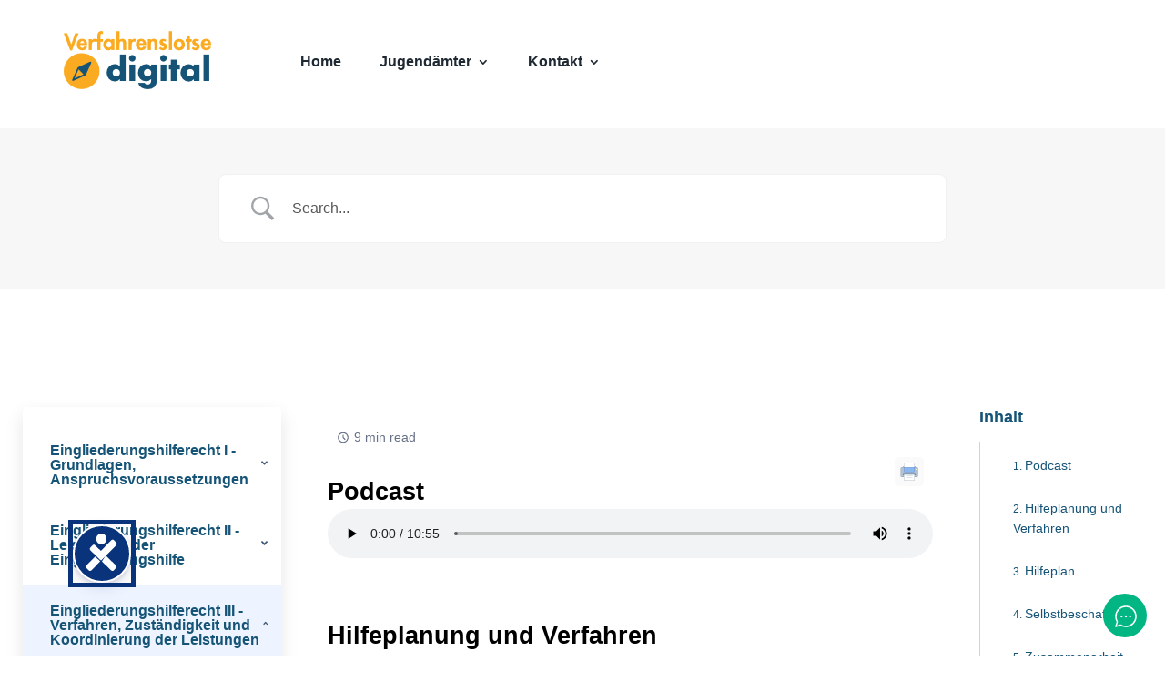

--- FILE ---
content_type: text/css
request_url: https://wissen.verfahrenslotse.org/wp-content/et-cache/243200/et-divi-dynamic-tb-240199-tb-240206-243200-ds.css?ver=1768628716
body_size: 155
content:
/*! The following theme stylesheet was modified by the Divi Switch plugin by WP Zone to implement user customization(s) - Mon, 05 Jan 2026 11:19:59 +0100 */


--- FILE ---
content_type: text/css
request_url: https://wissen.verfahrenslotse.org/wp-content/et-cache/243200/et-divi-dynamic-tb-240199-tb-240206-243200-late-ds.css?ver=1768628716
body_size: 155
content:
/*! The following theme stylesheet was modified by the Divi Switch plugin by WP Zone to implement user customization(s) - Sat, 17 Jan 2026 06:45:16 +0100 */


--- FILE ---
content_type: text/css
request_url: https://wissen.verfahrenslotse.org/wp-content/themes/Divi-child-theme/style.css?ver=4.27.5
body_size: 307
content:
/*
Theme Name: Divi Child theme of Divi
Theme URI: 
Description: Child theme of Divi theme for the Divi theme
Author: <a href="http://www.elegantthemes.com">Elegant Themes</a>
Author URI: 
Template: Divi
Version: 4.6.1
*/

/* Generated by Orbisius Child Theme Creator (https://orbisius.com/products/wordpress-plugins/orbisius-child-theme-creator/) on Tue, 08 Sep 2020 12:36:42 +0000 */ 
/* The plugin now uses the recommended approach for loading the css files.*/



--- FILE ---
content_type: text/css
request_url: https://wissen.verfahrenslotse.org/wp-content/uploads/gfonts_local/gfonts_local.css?ver=8e213f1c57abf0c3d02c3733cf85d8e7
body_size: 567
content:
@font-face { font-family: "Open Sans";font-style: normal;font-weight: 300;font-display: swap;
						src: url("https://iresa.education/wp-content/uploads/gfonts_local/Open_Sans/Open_Sans_300.eot"); /* IE9 Compat Modes */
						src: url("https://iresa.education/wp-content/uploads/gfonts_local/Open_Sans/Open_Sans_300.eot?#iefix") format("embedded-opentype"), /* IE6-IE8 */
							 url("https://iresa.education/wp-content/uploads/gfonts_local/Open_Sans/Open_Sans_300.woff2") format("woff2"), /* Super Modern Browsers */
							 url("https://iresa.education/wp-content/uploads/gfonts_local/Open_Sans/Open_Sans_300.woff") format("woff"), /* Pretty Modern Browsers */
							 url("https://iresa.education/wp-content/uploads/gfonts_local/Open_Sans/Open_Sans_300.ttf")  format("truetype"), /* Safari, Android, iOS */
						 url("https://iresa.education/wp-content/uploads/gfonts_local/Open_Sans/Open_Sans_300.svg#svgFontName") format("svg"); /* Legacy iOS */ }
@font-face { font-family: "Open Sans";font-style: italic;font-weight: 300;font-display: swap;
						src: url("https://iresa.education/wp-content/uploads/gfonts_local/Open_Sans/Open_Sans_300italic.eot"); /* IE9 Compat Modes */
						src: url("https://iresa.education/wp-content/uploads/gfonts_local/Open_Sans/Open_Sans_300italic.eot?#iefix") format("embedded-opentype"), /* IE6-IE8 */
							 url("https://iresa.education/wp-content/uploads/gfonts_local/Open_Sans/Open_Sans_300italic.woff2") format("woff2"), /* Super Modern Browsers */
							 url("https://iresa.education/wp-content/uploads/gfonts_local/Open_Sans/Open_Sans_300italic.woff") format("woff"), /* Pretty Modern Browsers */
							 url("https://iresa.education/wp-content/uploads/gfonts_local/Open_Sans/Open_Sans_300italic.ttf")  format("truetype"), /* Safari, Android, iOS */
						 url("https://iresa.education/wp-content/uploads/gfonts_local/Open_Sans/Open_Sans_300italic.svg#svgFontName") format("svg"); /* Legacy iOS */ }
@font-face { font-family: "Open Sans";font-style: normal;font-weight: 600;font-display: swap;
						src: url("https://iresa.education/wp-content/uploads/gfonts_local/Open_Sans/Open_Sans_600.eot"); /* IE9 Compat Modes */
						src: url("https://iresa.education/wp-content/uploads/gfonts_local/Open_Sans/Open_Sans_600.eot?#iefix") format("embedded-opentype"), /* IE6-IE8 */
							 url("https://iresa.education/wp-content/uploads/gfonts_local/Open_Sans/Open_Sans_600.woff2") format("woff2"), /* Super Modern Browsers */
							 url("https://iresa.education/wp-content/uploads/gfonts_local/Open_Sans/Open_Sans_600.woff") format("woff"), /* Pretty Modern Browsers */
							 url("https://iresa.education/wp-content/uploads/gfonts_local/Open_Sans/Open_Sans_600.ttf")  format("truetype"), /* Safari, Android, iOS */
						 url("https://iresa.education/wp-content/uploads/gfonts_local/Open_Sans/Open_Sans_600.svg#svgFontName") format("svg"); /* Legacy iOS */ }
@font-face { font-family: "Open Sans";font-style: italic;font-weight: 600;font-display: swap;
						src: url("https://iresa.education/wp-content/uploads/gfonts_local/Open_Sans/Open_Sans_600italic.eot"); /* IE9 Compat Modes */
						src: url("https://iresa.education/wp-content/uploads/gfonts_local/Open_Sans/Open_Sans_600italic.eot?#iefix") format("embedded-opentype"), /* IE6-IE8 */
							 url("https://iresa.education/wp-content/uploads/gfonts_local/Open_Sans/Open_Sans_600italic.woff2") format("woff2"), /* Super Modern Browsers */
							 url("https://iresa.education/wp-content/uploads/gfonts_local/Open_Sans/Open_Sans_600italic.woff") format("woff"), /* Pretty Modern Browsers */
							 url("https://iresa.education/wp-content/uploads/gfonts_local/Open_Sans/Open_Sans_600italic.ttf")  format("truetype"), /* Safari, Android, iOS */
						 url("https://iresa.education/wp-content/uploads/gfonts_local/Open_Sans/Open_Sans_600italic.svg#svgFontName") format("svg"); /* Legacy iOS */ }
@font-face { font-family: "Open Sans";font-style: normal;font-weight: 700;font-display: swap;
						src: url("https://iresa.education/wp-content/uploads/gfonts_local/Open_Sans/Open_Sans_700.eot"); /* IE9 Compat Modes */
						src: url("https://iresa.education/wp-content/uploads/gfonts_local/Open_Sans/Open_Sans_700.eot?#iefix") format("embedded-opentype"), /* IE6-IE8 */
							 url("https://iresa.education/wp-content/uploads/gfonts_local/Open_Sans/Open_Sans_700.woff2") format("woff2"), /* Super Modern Browsers */
							 url("https://iresa.education/wp-content/uploads/gfonts_local/Open_Sans/Open_Sans_700.woff") format("woff"), /* Pretty Modern Browsers */
							 url("https://iresa.education/wp-content/uploads/gfonts_local/Open_Sans/Open_Sans_700.ttf")  format("truetype"), /* Safari, Android, iOS */
						 url("https://iresa.education/wp-content/uploads/gfonts_local/Open_Sans/Open_Sans_700.svg#svgFontName") format("svg"); /* Legacy iOS */ }
@font-face { font-family: "Open Sans";font-style: italic;font-weight: 700;font-display: swap;
						src: url("https://iresa.education/wp-content/uploads/gfonts_local/Open_Sans/Open_Sans_700italic.eot"); /* IE9 Compat Modes */
						src: url("https://iresa.education/wp-content/uploads/gfonts_local/Open_Sans/Open_Sans_700italic.eot?#iefix") format("embedded-opentype"), /* IE6-IE8 */
							 url("https://iresa.education/wp-content/uploads/gfonts_local/Open_Sans/Open_Sans_700italic.woff2") format("woff2"), /* Super Modern Browsers */
							 url("https://iresa.education/wp-content/uploads/gfonts_local/Open_Sans/Open_Sans_700italic.woff") format("woff"), /* Pretty Modern Browsers */
							 url("https://iresa.education/wp-content/uploads/gfonts_local/Open_Sans/Open_Sans_700italic.ttf")  format("truetype"), /* Safari, Android, iOS */
						 url("https://iresa.education/wp-content/uploads/gfonts_local/Open_Sans/Open_Sans_700italic.svg#svgFontName") format("svg"); /* Legacy iOS */ }
@font-face { font-family: "Open Sans";font-style: normal;font-weight: 800;font-display: swap;
						src: url("https://iresa.education/wp-content/uploads/gfonts_local/Open_Sans/Open_Sans_800.eot"); /* IE9 Compat Modes */
						src: url("https://iresa.education/wp-content/uploads/gfonts_local/Open_Sans/Open_Sans_800.eot?#iefix") format("embedded-opentype"), /* IE6-IE8 */
							 url("https://iresa.education/wp-content/uploads/gfonts_local/Open_Sans/Open_Sans_800.woff2") format("woff2"), /* Super Modern Browsers */
							 url("https://iresa.education/wp-content/uploads/gfonts_local/Open_Sans/Open_Sans_800.woff") format("woff"), /* Pretty Modern Browsers */
							 url("https://iresa.education/wp-content/uploads/gfonts_local/Open_Sans/Open_Sans_800.ttf")  format("truetype"), /* Safari, Android, iOS */
						 url("https://iresa.education/wp-content/uploads/gfonts_local/Open_Sans/Open_Sans_800.svg#svgFontName") format("svg"); /* Legacy iOS */ }
@font-face { font-family: "Open Sans";font-style: italic;font-weight: 800;font-display: swap;
						src: url("https://iresa.education/wp-content/uploads/gfonts_local/Open_Sans/Open_Sans_800italic.eot"); /* IE9 Compat Modes */
						src: url("https://iresa.education/wp-content/uploads/gfonts_local/Open_Sans/Open_Sans_800italic.eot?#iefix") format("embedded-opentype"), /* IE6-IE8 */
							 url("https://iresa.education/wp-content/uploads/gfonts_local/Open_Sans/Open_Sans_800italic.woff2") format("woff2"), /* Super Modern Browsers */
							 url("https://iresa.education/wp-content/uploads/gfonts_local/Open_Sans/Open_Sans_800italic.woff") format("woff"), /* Pretty Modern Browsers */
							 url("https://iresa.education/wp-content/uploads/gfonts_local/Open_Sans/Open_Sans_800italic.ttf")  format("truetype"), /* Safari, Android, iOS */
						 url("https://iresa.education/wp-content/uploads/gfonts_local/Open_Sans/Open_Sans_800italic.svg#svgFontName") format("svg"); /* Legacy iOS */ }
@font-face { font-family: "Open Sans";font-style: italic;font-weight: 400;font-display: swap;
						src: url("https://iresa.education/wp-content/uploads/gfonts_local/Open_Sans/Open_Sans_italic.eot"); /* IE9 Compat Modes */
						src: url("https://iresa.education/wp-content/uploads/gfonts_local/Open_Sans/Open_Sans_italic.eot?#iefix") format("embedded-opentype"), /* IE6-IE8 */
							 url("https://iresa.education/wp-content/uploads/gfonts_local/Open_Sans/Open_Sans_italic.woff2") format("woff2"), /* Super Modern Browsers */
							 url("https://iresa.education/wp-content/uploads/gfonts_local/Open_Sans/Open_Sans_italic.woff") format("woff"), /* Pretty Modern Browsers */
							 url("https://iresa.education/wp-content/uploads/gfonts_local/Open_Sans/Open_Sans_italic.ttf")  format("truetype"), /* Safari, Android, iOS */
						 url("https://iresa.education/wp-content/uploads/gfonts_local/Open_Sans/Open_Sans_italic.svg#svgFontName") format("svg"); /* Legacy iOS */ }
@font-face { font-family: "Open Sans";font-style: regular;font-weight: 400;font-display: swap;
						src: url("https://iresa.education/wp-content/uploads/gfonts_local/Open_Sans/Open_Sans_regular.eot"); /* IE9 Compat Modes */
						src: url("https://iresa.education/wp-content/uploads/gfonts_local/Open_Sans/Open_Sans_regular.eot?#iefix") format("embedded-opentype"), /* IE6-IE8 */
							 url("https://iresa.education/wp-content/uploads/gfonts_local/Open_Sans/Open_Sans_regular.woff2") format("woff2"), /* Super Modern Browsers */
							 url("https://iresa.education/wp-content/uploads/gfonts_local/Open_Sans/Open_Sans_regular.woff") format("woff"), /* Pretty Modern Browsers */
							 url("https://iresa.education/wp-content/uploads/gfonts_local/Open_Sans/Open_Sans_regular.ttf")  format("truetype"), /* Safari, Android, iOS */
						 url("https://iresa.education/wp-content/uploads/gfonts_local/Open_Sans/Open_Sans_regular.svg#svgFontName") format("svg"); /* Legacy iOS */ }


--- FILE ---
content_type: text/css
request_url: https://wissen.verfahrenslotse.org/wp-content/et-cache/243200/et-divi-dynamic-tb-240199-tb-240206-243200-late-ds.css
body_size: 155
content:
/*! The following theme stylesheet was modified by the Divi Switch plugin by WP Zone to implement user customization(s) - Sat, 17 Jan 2026 06:45:16 +0100 */
